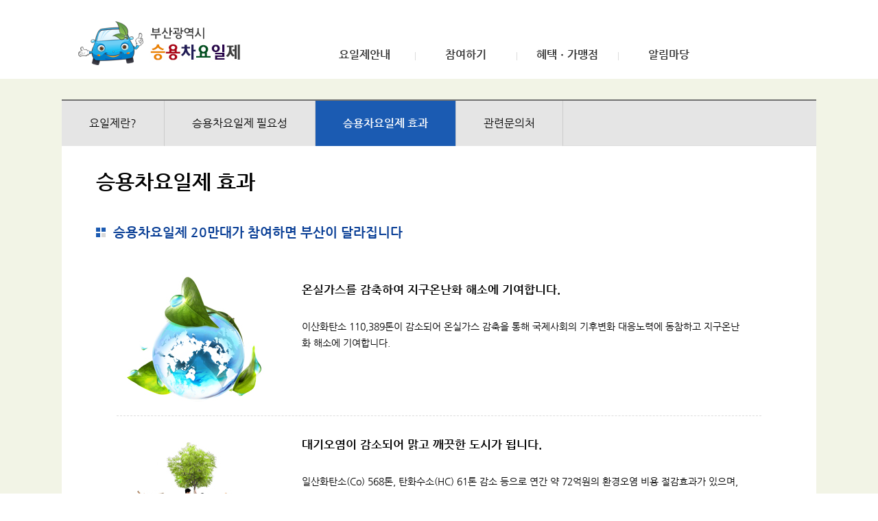

--- FILE ---
content_type: text/html;charset=EUC-KR
request_url: https://green-driving.busan.go.kr/com/sub0103.do;jsessionid=50LMpTNycpoyY93QnG18zAWAayTLuJ2aDFSqqB9ytdvETTjVbBemevaGPLHNf6iE.its-car_servlet_engine4
body_size: 21650
content:




		






<!DOCTYPE html PUBLIC "-//W3C//DTD XHTML 1.0 Transitional//EN" "http://www.w3.org/TR/xhtml1/DTD/xhtml1-transitional.dtd">
<html lang="ko" xml:lang="ko" xmlns="http://www.w3.org/1999/xhtml">
	<head>
		<meta charset="EUC-KR" />
		
		<!--  <title>부산광역시 승용차요일제</title>-->
		<meta name="Keywords" content="승용차요일제" />
		<meta name="title" content="대중교통 중심도시 부산" />
		<meta name="description" content="저도 일주일에 하루는 쉬고 싶어요~" />
		<meta name="author" content="부산광역시" />      
		<meta property="og:url"         content="http://green-driving.busan.go.kr/" />
		<meta property="og:title"       content="승용차요일제" />
		<meta property="og:description" content="저도 일주일에 하루는 쉬고 싶어요~" />
		<meta property="og:image"       content="http://green-driving.busan.go.kr/" />
		
		<meta http-equiv="X-UA-Compatible" content="IE=edge,chrome=1" />
		<meta http-equiv="Content-Type" content="text/html; charset=EUC-KR " />
		<meta name="viewport" content="width=100%, user-scalable=no, initial-scale=1.0, maximum-scale=1.0, minimum-scale=1.0"/>
		
		<link type="text/css" rel="stylesheet" href="/css/egovframework/base.css;jsessionid=jVUpOVRBrm631kET1P3p4O1eTJxYvlJVUHP4a9E5YMdvjo4AtT3msaj2DpWSKdUM.its-car_servlet_engine4" />
		<script src="/js/jquery-1.11.1.min.js;jsessionid=jVUpOVRBrm631kET1P3p4O1eTJxYvlJVUHP4a9E5YMdvjo4AtT3msaj2DpWSKdUM.its-car_servlet_engine4" ></script>
		
		<link rel="stylesheet" type="text/css" media="all" href="/css/egovframework/screen_pc1.css;jsessionid=jVUpOVRBrm631kET1P3p4O1eTJxYvlJVUHP4a9E5YMdvjo4AtT3msaj2DpWSKdUM.its-car_servlet_engine4" />    
		<link rel="stylesheet" type="text/css" media="screen and (max-width:630px)" href="/css/egovframework/screen_mobile1.css;jsessionid=jVUpOVRBrm631kET1P3p4O1eTJxYvlJVUHP4a9E5YMdvjo4AtT3msaj2DpWSKdUM.its-car_servlet_engine4" />
		<link rel="stylesheet" type="text/css" media="screen and (max-width:1100px) and (min-width:631px)" href="/css/egovframework/screen_pad1.css;jsessionid=jVUpOVRBrm631kET1P3p4O1eTJxYvlJVUHP4a9E5YMdvjo4AtT3msaj2DpWSKdUM.its-car_servlet_engine4" />
			
		<script type="text/javascript" src="/js/jquery.form.js;jsessionid=jVUpOVRBrm631kET1P3p4O1eTJxYvlJVUHP4a9E5YMdvjo4AtT3msaj2DpWSKdUM.its-car_servlet_engine4"></script>	
		<script type="text/javascript" src="/js/ui.js;jsessionid=jVUpOVRBrm631kET1P3p4O1eTJxYvlJVUHP4a9E5YMdvjo4AtT3msaj2DpWSKdUM.its-car_servlet_engine4" ></script>


		<script language="javascript" type="text/javascript">
			$("#document").ready(function(){
				redirectPage();
			});
			
			function redirectPage()
			{
				var connectName = "null";
				if(connectName == "null")
				{														
					if(window.location.protocol == "http:") {
						window.location.protocol = "https:";
					} 					
				} 
				
			}
			
			function logout()
			{
				alert("LOG OUT");
				document.location.href = "/com/logout.do;jsessionid=jVUpOVRBrm631kET1P3p4O1eTJxYvlJVUHP4a9E5YMdvjo4AtT3msaj2DpWSKdUM.its-car_servlet_engine4";
			}
			
			(function(i,s,o,g,r,a,m){i['GoogleAnalyticsObject']=r;i[r]=i[r]||function(){

			      (i[r].q=i[r].q||[]).push(arguments)},i[r].l=1*new Date();a=s.createElement(o),

			      m=s.getElementsByTagName(o)[0];a.async=1;a.src=g;m.parentNode.insertBefore(a,m)

			      })(window,document,'script','//www.google-analytics.com/analytics.js','ga');

			 

			      ga('create', 'UA-166335282-2', 'auto');

			      ga('send', 'pageview');
				  
				  if(window.location == 'https://green-driving.busan.go.kr/com/logout.do'){
					  window.location.href='https://green-driving.busan.go.kr/com/egovMain.do';
				  }

		</script>
	</head>
		<body>
			<div style="padding:5px;">
			<a href="#contents-box" class="contentsLink">본문 바로가기</a>
			</div>
			<div id="wrapper">
				<!-- 부산광역시 승용차요일제 로고 및 타이틀 시작 -->
				<div class="hearder">
					<div class="munes">
						<h1><a href="/com/egovMain.do;jsessionid=jVUpOVRBrm631kET1P3p4O1eTJxYvlJVUHP4a9E5YMdvjo4AtT3msaj2DpWSKdUM.its-car_servlet_engine4" title = "부산광역시 승용차요일제 홈페이지로 이동">부산광역시 승용차요일제</a></h1>
						<nav>
							<h1 class="hidden">Navigation</h1>	
							
							
							
							<ul class="navigation">
								
								<li>
									<a href="/com/sub0101.do;jsessionid=jVUpOVRBrm631kET1P3p4O1eTJxYvlJVUHP4a9E5YMdvjo4AtT3msaj2DpWSKdUM.its-car_servlet_engine4" class="profile">요일제안내</a>
									<ul class="sub2">
										<li><a href="/com/sub0101.do;jsessionid=jVUpOVRBrm631kET1P3p4O1eTJxYvlJVUHP4a9E5YMdvjo4AtT3msaj2DpWSKdUM.its-car_servlet_engine4" class="profile00">요일제란?</a></li>
										<li><a href="/com/sub0102.do;jsessionid=jVUpOVRBrm631kET1P3p4O1eTJxYvlJVUHP4a9E5YMdvjo4AtT3msaj2DpWSKdUM.its-car_servlet_engine4" class="profile01">승용차요일제 필요성</a></li>
										<li><a href="/com/sub0103.do;jsessionid=jVUpOVRBrm631kET1P3p4O1eTJxYvlJVUHP4a9E5YMdvjo4AtT3msaj2DpWSKdUM.its-car_servlet_engine4" class="profile02">승용차요일제 효과</a></li>
										<li><a href="/com/sub0104.do;jsessionid=jVUpOVRBrm631kET1P3p4O1eTJxYvlJVUHP4a9E5YMdvjo4AtT3msaj2DpWSKdUM.its-car_servlet_engine4" class="profile03">관련문의처</a></li>
									</ul>
								</li>
								<li>
									<a href="/com/sub0201.do;jsessionid=jVUpOVRBrm631kET1P3p4O1eTJxYvlJVUHP4a9E5YMdvjo4AtT3msaj2DpWSKdUM.its-car_servlet_engine4" class="Participation">참여하기</a>
									<ul class="sub2">
										<li><a href="/com/sub0201.do;jsessionid=jVUpOVRBrm631kET1P3p4O1eTJxYvlJVUHP4a9E5YMdvjo4AtT3msaj2DpWSKdUM.its-car_servlet_engine4" class="apply">요일제신청하기</a></li>
										<li><a href="/com/sub0202.do;jsessionid=jVUpOVRBrm631kET1P3p4O1eTJxYvlJVUHP4a9E5YMdvjo4AtT3msaj2DpWSKdUM.its-car_servlet_engine4" class="lookup">나의 요일제 조회</a></li>
										<li><a href="/com/sub0203_help.do;jsessionid=jVUpOVRBrm631kET1P3p4O1eTJxYvlJVUHP4a9E5YMdvjo4AtT3msaj2DpWSKdUM.its-car_servlet_engine4" class="reservation">인증샷 등록방법</a></li>
										<li><a href="/com/sub0203.do;jsessionid=jVUpOVRBrm631kET1P3p4O1eTJxYvlJVUHP4a9E5YMdvjo4AtT3msaj2DpWSKdUM.its-car_servlet_engine4" class="reservation">인증샷 올리기</a></li>
										<li><a href="/com/sub0204.do;jsessionid=jVUpOVRBrm631kET1P3p4O1eTJxYvlJVUHP4a9E5YMdvjo4AtT3msaj2DpWSKdUM.its-car_servlet_engine4" class="secession">요일제탈퇴</a></li>
									<!--	<li><a href="/com/sub0205.do;jsessionid=jVUpOVRBrm631kET1P3p4O1eTJxYvlJVUHP4a9E5YMdvjo4AtT3msaj2DpWSKdUM.its-car_servlet_engine4" class="secession1">요일제확인</a></li> -->
									</ul>
								</li>	
								<li><a href="/com/sub0301.do;jsessionid=jVUpOVRBrm631kET1P3p4O1eTJxYvlJVUHP4a9E5YMdvjo4AtT3msaj2DpWSKdUM.its-car_servlet_engine4" class="benefits">혜택ㆍ가맹점</a>
									<ul class="sub2">
										<li><a href="/com/sub0301.do;jsessionid=jVUpOVRBrm631kET1P3p4O1eTJxYvlJVUHP4a9E5YMdvjo4AtT3msaj2DpWSKdUM.its-car_servlet_engine4" class="Public">공공기관 혜택</a></li>
										<li style="display:none;"><a href="/com/sub0302.do;jsessionid=jVUpOVRBrm631kET1P3p4O1eTJxYvlJVUHP4a9E5YMdvjo4AtT3msaj2DpWSKdUM.its-car_servlet_engine4" class="private">민관기관 혜택</a></li>
										<li><a href="/com/sub0303.do;jsessionid=jVUpOVRBrm631kET1P3p4O1eTJxYvlJVUHP4a9E5YMdvjo4AtT3msaj2DpWSKdUM.its-car_servlet_engine4" class="private">할인가맹점</a></li>
										<li><a href="/com/sub0304_step5.do;jsessionid=jVUpOVRBrm631kET1P3p4O1eTJxYvlJVUHP4a9E5YMdvjo4AtT3msaj2DpWSKdUM.its-car_servlet_engine4" class="Sale">할인가맹점 신청하기</a></li>
										<li><a href="/com/sub0305.do;jsessionid=jVUpOVRBrm631kET1P3p4O1eTJxYvlJVUHP4a9E5YMdvjo4AtT3msaj2DpWSKdUM.its-car_servlet_engine4" class="Taxes">세금감면 시뮬레이션</a></li>
									</ul>
								</li>
								<li><a href="/com/sub0401.do;jsessionid=jVUpOVRBrm631kET1P3p4O1eTJxYvlJVUHP4a9E5YMdvjo4AtT3msaj2DpWSKdUM.its-car_servlet_engine4" class="news">알림마당</a>
									<ul class="sub2">
										<li><a href="/com/sub0401.do;jsessionid=jVUpOVRBrm631kET1P3p4O1eTJxYvlJVUHP4a9E5YMdvjo4AtT3msaj2DpWSKdUM.its-car_servlet_engine4" class="notice">공지사항</a></li>
										<li><a href="/com/sub0402.do;jsessionid=jVUpOVRBrm631kET1P3p4O1eTJxYvlJVUHP4a9E5YMdvjo4AtT3msaj2DpWSKdUM.its-car_servlet_engine4" class="faq">자주하는질문</a></li>
										<li><a href="/com/sub0403.do;jsessionid=jVUpOVRBrm631kET1P3p4O1eTJxYvlJVUHP4a9E5YMdvjo4AtT3msaj2DpWSKdUM.its-car_servlet_engine4" class="qna">질문과답변</a></li>
									</ul>
								</li>
							</ul>							
						</nav>
					</div>
				</div>
			
				<!-- -->
				<div id="header">
					<div class="header-pad">
						<h1 class="logo">
							<a href="/com/egovMain.do;jsessionid=jVUpOVRBrm631kET1P3p4O1eTJxYvlJVUHP4a9E5YMdvjo4AtT3msaj2DpWSKdUM.its-car_servlet_engine4">
								<img src="/images/egovframework/header/mobile_logo.png;jsessionid=jVUpOVRBrm631kET1P3p4O1eTJxYvlJVUHP4a9E5YMdvjo4AtT3msaj2DpWSKdUM.its-car_servlet_engine4" alt="부산광역시 승용차요일제" class="img100" />
							</a>
						</h1>
						<a href="javascript:goCategory();" class="nav-menu">
							<img src="/images/egovframework/header/allmenu_m.png;jsessionid=jVUpOVRBrm631kET1P3p4O1eTJxYvlJVUHP4a9E5YMdvjo4AtT3msaj2DpWSKdUM.its-car_servlet_engine4" alt="메뉴 전체보기" />
						</a>
					</div>	
								
					<div class="gnbArea" style="height: 100%; left: -282px;">
						<p class="closeBtn">
							<a href="javascript:hideCategory();">
								<img src="/images/egovframework/button/btn_close.png;jsessionid=jVUpOVRBrm631kET1P3p4O1eTJxYvlJVUHP4a9E5YMdvjo4AtT3msaj2DpWSKdUM.its-car_servlet_engine4" alt="메뉴닫기"/>
							</a>
						</p>
						
						<ul>
							<li class="gnb1"><a href="/com/sub0101.do;jsessionid=jVUpOVRBrm631kET1P3p4O1eTJxYvlJVUHP4a9E5YMdvjo4AtT3msaj2DpWSKdUM.its-car_servlet_engine4"><span>요일제안내</span></a>
								<ul class="subMenu">
									<li><a href="/com/sub0101.do;jsessionid=jVUpOVRBrm631kET1P3p4O1eTJxYvlJVUHP4a9E5YMdvjo4AtT3msaj2DpWSKdUM.its-car_servlet_engine4">요일제란?</a></li>
									<li><a href="/com/sub0102.do;jsessionid=jVUpOVRBrm631kET1P3p4O1eTJxYvlJVUHP4a9E5YMdvjo4AtT3msaj2DpWSKdUM.its-car_servlet_engine4">승용차요일제 필요성</a></li>						
									<li class="last"><a href="/com/sub0103.do;jsessionid=jVUpOVRBrm631kET1P3p4O1eTJxYvlJVUHP4a9E5YMdvjo4AtT3msaj2DpWSKdUM.its-car_servlet_engine4">승용차요일제 효과</a></li>
									<li class="last"><a href="/com/sub0104.do;jsessionid=jVUpOVRBrm631kET1P3p4O1eTJxYvlJVUHP4a9E5YMdvjo4AtT3msaj2DpWSKdUM.its-car_servlet_engine4">관련문의처</a></li>						
								</ul>
							</li>
							<li class="gnb2"><a href="/com/sub0201.do;jsessionid=jVUpOVRBrm631kET1P3p4O1eTJxYvlJVUHP4a9E5YMdvjo4AtT3msaj2DpWSKdUM.its-car_servlet_engine4"><span>참여하기</span></a>
								<ul class="subMenu">
									<li><a href="/com/sub0201.do;jsessionid=jVUpOVRBrm631kET1P3p4O1eTJxYvlJVUHP4a9E5YMdvjo4AtT3msaj2DpWSKdUM.its-car_servlet_engine4">요일제신청하기</a></li>
									<li><a href="/com/sub0202.do;jsessionid=jVUpOVRBrm631kET1P3p4O1eTJxYvlJVUHP4a9E5YMdvjo4AtT3msaj2DpWSKdUM.its-car_servlet_engine4">나의 요일제 조회</a></li>
									<li class="last"><a href="/com/sub0203.do;jsessionid=jVUpOVRBrm631kET1P3p4O1eTJxYvlJVUHP4a9E5YMdvjo4AtT3msaj2DpWSKdUM.its-car_servlet_engine4">인증샷올리기</a></li>						
									<li class="last"><a href="/com/sub0204.do;jsessionid=jVUpOVRBrm631kET1P3p4O1eTJxYvlJVUHP4a9E5YMdvjo4AtT3msaj2DpWSKdUM.its-car_servlet_engine4">요일제탈퇴</a></li>
									<!--<li class="last"><a href="/com/sub0205.do;jsessionid=jVUpOVRBrm631kET1P3p4O1eTJxYvlJVUHP4a9E5YMdvjo4AtT3msaj2DpWSKdUM.its-car_servlet_engine4">요일제확인</a></li>-->
								</ul>
							</li>
							<li class="gnb3"><a href="/com/sub0301.do;jsessionid=jVUpOVRBrm631kET1P3p4O1eTJxYvlJVUHP4a9E5YMdvjo4AtT3msaj2DpWSKdUM.its-car_servlet_engine4"><span>혜택ㆍ가맹점</span></a>
								<ul class="subMenu">
									<li><a href="/com/sub0301.do;jsessionid=jVUpOVRBrm631kET1P3p4O1eTJxYvlJVUHP4a9E5YMdvjo4AtT3msaj2DpWSKdUM.its-car_servlet_engine4">공공기관 혜택</a></li>
									<li style="display:none;"><a href="/com/sub0302.do;jsessionid=jVUpOVRBrm631kET1P3p4O1eTJxYvlJVUHP4a9E5YMdvjo4AtT3msaj2DpWSKdUM.its-car_servlet_engine4">민관기관 혜택</a></li>
									<li><a href="/com/sub0303.do;jsessionid=jVUpOVRBrm631kET1P3p4O1eTJxYvlJVUHP4a9E5YMdvjo4AtT3msaj2DpWSKdUM.its-car_servlet_engine4">할인가맹점</a></li>
									<li><a href="/com/sub0304_step5.do;jsessionid=jVUpOVRBrm631kET1P3p4O1eTJxYvlJVUHP4a9E5YMdvjo4AtT3msaj2DpWSKdUM.its-car_servlet_engine4">할인가맹점 신청하기</a></li>
									<li class="last"><a href="/com/sub0305_2.do;jsessionid=jVUpOVRBrm631kET1P3p4O1eTJxYvlJVUHP4a9E5YMdvjo4AtT3msaj2DpWSKdUM.its-car_servlet_engine4">세금감면 시뮬레이션</a></li>
								</ul>
							</li>
							<li class="gnb4"><a href="/com/sub0401.do;jsessionid=jVUpOVRBrm631kET1P3p4O1eTJxYvlJVUHP4a9E5YMdvjo4AtT3msaj2DpWSKdUM.its-car_servlet_engine4"><span>알림마당</span></a>
								<ul class="subMenu">
									<li><a href="/com/sub0401.do;jsessionid=jVUpOVRBrm631kET1P3p4O1eTJxYvlJVUHP4a9E5YMdvjo4AtT3msaj2DpWSKdUM.its-car_servlet_engine4">공지사항</a></li>
									<li><a			 href="/com/sub0402.do;jsessionid=jVUpOVRBrm631kET1P3p4O1eTJxYvlJVUHP4a9E5YMdvjo4AtT3msaj2DpWSKdUM.its-car_servlet_engine4">자주하는질문</a></li>
								</ul>
							</li>				
						</ul>
					</div>				
				</div>
			
				<script language="javascript" type="text/javascript">
					$(".profile").parent("li").mouseover(function(){ 
						$(".navigation > li > .sub2").css({ "position":"absolute", "top":"-999em", "left":"-9999em", "margin-top":"6px", "display":"block", "background-color":"#fff", "border-left":"1px solid #ddd", "border-right":"1px solid #ddd", "border-bottom":"1px solid #ddd" });
						$(".profile + .sub2").css({ "top":"60px", "left":"0px", "right":"0px" });
					});
					
					$(".Participation").parent("li").mouseover(function(){
						$(".navigation > li > .sub2").css({ "position":"absolute", "top":"-999em", "left":"-9999em", "margin-top":"6px", "display":"block", "background-color":"#fff", "border-left":"1px solid #ddd", "border-right":"1px solid #ddd", "border-bottom":"1px solid #ddd" });
						$(".Participation + .sub2").css({ "top":"60px", "left":"0px", "right":"0px" });
					});
					
					
					$(".benefits").parent("li").mouseover(function(){
						$(".navigation > li > .sub2").css({ "position":"absolute", "top":"-999em", "left":"-9999em", "margin-top":"6px", "display":"block", "background-color":"#fff", "border-left":"1px solid #ddd", "border-right":"1px solid #ddd", "border-bottom":"1px solid #ddd" });
						$(".benefits + .sub2").css({ "top":"60px", "left":"0px", "right":"0px" });
					});
					
					$(".news").parent("li").mouseover(function(){
						$(".navigation > li > .sub2").css({ "position":"absolute", "top":"-999em", "left":"-9999em", "margin-top":"6px", "display":"block", "background-color":"#fff", "border-left":"1px solid #ddd", "border-right":"1px solid #ddd", "border-bottom":"1px solid #ddd" });
						$(".news + .sub2").css({ "top":"60px", "left":"0px", "right":"0px" });
					});
					
					$(".navigation").mouseout(function(){ 
						$(".navigation > li > .sub2").css({ "position":"absolute", "top":"-999em", "left":"-9999em", "margin-top":"6px", "display":"block", "background-color":"#fff", "border-left":"1px solid #ddd", "border-right":"1px solid #ddd", "border-bottom":"1px solid #ddd" });
					});
					
					
					$(".profile, .profile03,  .profile > .sub2 > li > a").focus(function(){
						$(".navigation > li > .sub2").css({ "position":"absolute", "top":"-999em", "left":"-9999em", "margin-top":"6px", "display":"block", "background-color":"#fff", "border-left":"1px solid #ddd", "border-right":"1px solid #ddd", "border-bottom":"1px solid #ddd" });
						$(".profile + .sub2").css({ "top":"60px", "left":"0px", "right":"0px" });
					});
					
					$(".Participation, .reservation, .Participation > .sub2 > li > a").focus(function(){
						$(".navigation > li > .sub2").css({ "position":"absolute", "top":"-999em", "left":"-9999em", "margin-top":"6px", "display":"block", "background-color":"#fff", "border-left":"1px solid #ddd", "border-right":"1px solid #ddd", "border-bottom":"1px solid #ddd" });
						$(".Participation + .sub2").css({ "top":"60px", "left":"0px", "right":"0px" });
					});
					
					$(".benefits, .Taxes, .benefits > .sub2 > li > a").focus(function(){
						$(".navigation > li > .sub2").css({ "position":"absolute", "top":"-999em", "left":"-9999em", "margin-top":"6px", "display":"block", "background-color":"#fff", "border-left":"1px solid #ddd", "border-right":"1px solid #ddd", "border-bottom":"1px solid #ddd" });
						$(".benefits + .sub2").css({ "top":"60px", "left":"0px", "right":"0px" });
					});
					
					$(".news, .qna, .faq, .notice, .news > .sub2 > li > a").focus(function(){
						$(".navigation > li > .sub2").css({ "position":"absolute", "top":"-999em", "left":"-9999em", "margin-top":"6px", "display":"block", "background-color":"#fff", "border-left":"1px solid #ddd", "border-right":"1px solid #ddd", "border-bottom":"1px solid #ddd" });
						$(".news + .sub2").css({ "top":"60px", "left":"0px", "right":"0px" });
					});
					
					$(".news + .sub2 > li > a.qna").blur(function(){
						$(".navigation > li > .sub2").css({ "position":"absolute", "top":"-999em", "left":"-9999em", "margin-top":"6px", "display":"block", "background-color":"#fff", "border-left":"1px solid #ddd", "border-right":"1px solid #ddd", "border-bottom":"1px solid #ddd" });
					});
				</script>

		<script type="text/javascript">
			document.title = "승용차요일제 효과";
		</script>

		<div class="contents-container">
	
			<div class="contants">
				<div class="location">
					<ul>
						<li><a href="/com/sub0101.do;jsessionid=jVUpOVRBrm631kET1P3p4O1eTJxYvlJVUHP4a9E5YMdvjo4AtT3msaj2DpWSKdUM.its-car_servlet_engine4" >요일제란?</a></li>
						<li><a href="/com/sub0102.do;jsessionid=jVUpOVRBrm631kET1P3p4O1eTJxYvlJVUHP4a9E5YMdvjo4AtT3msaj2DpWSKdUM.its-car_servlet_engine4" >승용차요일제 필요성</a></li>
						<li class="on"><a href="/com/sub0103.do;jsessionid=jVUpOVRBrm631kET1P3p4O1eTJxYvlJVUHP4a9E5YMdvjo4AtT3msaj2DpWSKdUM.its-car_servlet_engine4" >승용차요일제 효과</a></li>
						<li><a href="/com/sub0104.do;jsessionid=jVUpOVRBrm631kET1P3p4O1eTJxYvlJVUHP4a9E5YMdvjo4AtT3msaj2DpWSKdUM.its-car_servlet_engine4" >관련문의처</a></li>
					</ul>
				</div>
	
				<div class="subContants" id="contents-box" tabindex="0">
					<h3>승용차요일제 효과</h3>
	
					<h5 class="mgt50">승용차요일제 20만대가 참여하면 부산이 달라집니다</h5>			
					<ul class="sub0102">
						<li class="d">
							<p>온실가스를 감축하여 지구온난화 해소에 기여합니다.</p>
							<div class="mgt30">이산화탄소 110,389톤이 감소되어 온실가스 감축을 통해 국제사회의 기후변화 대응노력에 동참하고 지구온난화 해소에 기여합니다.</div>
						</li>
	
						<li class="e">
							<p>대기오염이 감소되어 맑고 깨끗한 도시가 됩니다.</p>
							<div class="mgt30">일산화탄소(Co) 568톤, 탄화수소(HC) 61톤 감소 등으로 연간 약 72억원의 환경오염 비용 절감효과가 있으며, 맑고 깨끗한 공기를 마실 수 있습니다.</div>
						</li>
	
						<li class="f">
							<p>승용차 운행비용을 절감할 수 있습니다.</p>
							<div class="mgt30">하루에 승용차 4만대가 운행하지 않아 연간 유류비 191억원, 감가상각비 826억원, 엔진오일 등 기타비용 97억원 절감되어 에너지를 효율적으로 절약할 수 있습니다.</div>
						</li>
					</ul>
				</div>
			</div>	
		</div>
		

 <script>

	/**페이지이동*/
	window.fn_openPage = function(obj) {
		if ($('#'+obj).val() != "") {
			window.open($('#'+obj).val(),"DepartHome","");
		}
	};
	
	
</script>

<div id="footer">
	<div class="foot">
  		<span id = "PusanlogoTag" style="display:block;position:absolute;width:1px;height:1px;overflow:hidden;">부산광역시 로고</span>
		<span id = "PusanlogoTag" style="display:block;position:absolute;width:1px;height:1px;overflow:hidden;">과학기술정보통신부 WEB ACCESSIBILITY 마크(웹 접근성 품질인증 마크)</span>

    
		<div class="copyright">
			<p class="f_mobile">
			우편번호 47545 부산광역시 연제구 중앙대로 1001(연산동) 부산광역시 승용차요일제<br />
			전화 : 051-888-3922 | 팩스 : 051-888-3909
			</p>
			Copyright(c) Busan Metropolitan city Right Reserved.
		</div>
		
		<div class="select f_mobile">
			<legend class="hidden">구군 홈페이지</legend>
			<label for="city_public" class="hidden">구군 홈페이지</label>
			<select id="city_public" name="city_public" title="관련사이트" class="type1">
				<option value="" selected>관련사이트</option>			
				<option value="https://bsparking.bisco.or.kr/">주차정보 서비스</option>
				<option value="http://www.busan.go.kr/">부산광역시</option>
				<option value="http://its.busan.go.kr/">부산교통정보 서비스센터</option>
				<option value="http://bus.busan.go.kr/">시내버스 노선안내</option>
				<option value="http://car.busan.go.kr">차량등록사업소</option>
			</select> 
			<span class="btn blue mgt5"><a href="javascript:;" onclick="javascript:fn_openPage('city_public');" title = "새창으로 이동">이동</a></span>

			<div>
				<pre>
					<p><a href="http://www.busan.go.kr/vprivacy1" target="_blank" style="font-size: 1.3em; font-weight: bold; color: #D6C94D">개인정보처리방침</a></p>
				</pre>
			</div>

		</div>
		
		
	</div>
</div>
</div>



	</body>
</html>
	